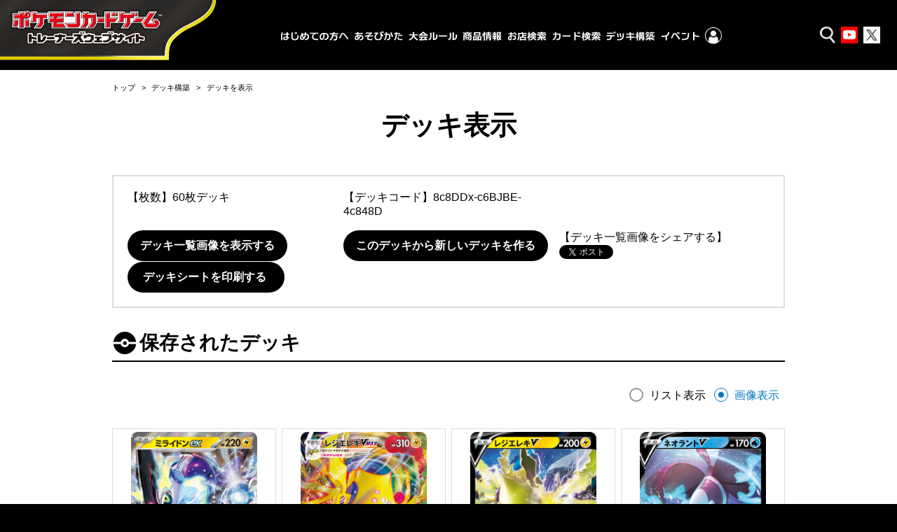

--- FILE ---
content_type: text/html; charset=UTF-8
request_url: https://www.pokemon-card.com/deck/confirm.html/deckID/8c8DDx-c6BJBE-4c848D/
body_size: 34227
content:
<!DOCTYPE html>
<html lang="ja">
<head prefix="og: http://ogp.me/ns# fb: http://ogp.me/ns/fb# article: http://ogp.me/ns/article#">
    <meta charset="utf-8">
<meta name="author" content="（株）ポケモン,（株）クリーチャーズ" />
<meta name="keywords" content="ポケモンカードゲーム,ポケカ,ポケモン,pokemon,">
<meta name="description" content="ポケモンカードゲームの遊びかた、商品、イベント情報などをお届けする公式サイト">
<meta name="viewport"
      content="width=device-width,initial-scale=1.0,minimum-scale=1.0,maximum-scale=1.0">
<!--OGP-->
<meta property="og:title" content="デッキを表示 | ポケカ公式 デッキコード=8c8DDx-c6BJBE-4c848D" />
<meta property="og:type" content="article" />
<meta property="og:url" content="https://www.pokemon-card.com/deck/confirm.html/deckID/8c8DDx-c6BJBE-4c848D/" />
<meta property="og:description" content="ポケモンカードゲームの遊びかた、商品、イベント情報などをお届けする公式サイト" />
<meta property="og:image" content="https://www.pokemon-card.com/deck/deckView.php/deckID/8c8DDx-c6BJBE-4c848D.png?v=1998061658402" />
<meta property="og:image:width" content="1024" />
<meta property="og:image:height" content="512" />
<meta property="fb:app_id" content="563836863826964" />
<meta name="twitter:card" content="summary_large_image" />
<meta name="twitter:site" content="@Pokemon_cojp" />
<meta name="twitter:title" content="デッキを表示 | ポケカ公式 デッキコード=8c8DDx-c6BJBE-4c848D" />
<meta name="twitter:description" content="ポケモンカードゲームの遊びかた、商品、イベント情報などをお届けする公式サイト" />
<meta name="twitter:image" content="https://www.pokemon-card.com/deck/deckView.php/deckID/8c8DDx-c6BJBE-4c848D.png?v=1998061658402" />
<link href="https://fonts.googleapis.com/css?family=Fjalla+One" rel="stylesheet">
<link rel="apple-touch-icon-precomposed" href="https://www.pokemon-card.com/assets/images/icon-webclip.png" />

<link rel="stylesheet" href="/assets/css/pokemon-card-common-no-responsive-pc.css?v=1998061658402">

<link rel="stylesheet" href="/assets/css/print.css" media="print">

    <title>デッキを表示 | ポケモンカードゲーム公式ホームページ</title>
    <link rel="stylesheet" href="/assets/css/deck/deck.css?v=220930">
    <!--snsボタンプラグイン-->
<!--Twitter-->
<script>!function(d,s,id){var js,fjs=d.getElementsByTagName(s)[0],p=/^http:/.test(d.location)?'http':'https';if(!d.getElementById(id)){js=d.createElement(s);js.id=id;js.src=p+'://platform.twitter.com/widgets.js';fjs.parentNode.insertBefore(js,fjs);}}(document, 'script', 'twitter-wjs');
</script>
<!--Google+-->
<script src="https://apis.google.com/js/platform.js" async defer>
  {lang: 'ja'}
</script>

<script type="text/javascript">
if (window.addEventListener)
    window.addEventListener("load", downloadJSAtOnload, false);
else if (window.attachEvent)
    window.attachEvent("onload", downloadJSAtOnload);
else window.onload = downloadJSAtOnload;
function downloadJSAtOnload(e){
  var _ua = (function(u){
    return {
      Tablet:(u.indexOf("windows") != -1 && u.indexOf("touch") != -1 && u.indexOf("tablet pc") == -1)
        || u.indexOf("ipad") != -1
        || (u.indexOf("android") != -1 && u.indexOf("mobile") == -1)
        || (u.indexOf("firefox") != -1 && u.indexOf("tablet") != -1)
        || u.indexOf("kindle") != -1
        || u.indexOf("silk") != -1
        || u.indexOf("playbook") != -1,
      Mobile:(u.indexOf("windows") != -1 && u.indexOf("phone") != -1)
        || u.indexOf("iphone") != -1
        || u.indexOf("ipod") != -1
        || (u.indexOf("android") != -1 && u.indexOf("mobile") != -1)
        || (u.indexOf("firefox") != -1 && u.indexOf("mobile") != -1)
        || u.indexOf("blackberry") != -1
    }
  })(window.navigator.userAgent.toLowerCase());
  if(_ua.Mobile){
    var element = document.getElementsByClassName("btn-line");
    for (var i=0;i<element.length;i++) {
      element[i].style.display = "inline-block";
    }
    element = document.getElementsByClassName("btn-fb");
    for (var i=0;i<element.length;i++) {
      element[i].style.marginTop = "-2px";
    }
    $(".btn-line").find("a").attr("href","http://line.me/R/msg/text/?"+encodeURI(window.location.href));
  }
}
</script></head>
<body>
<!--Google Analytics-->
<!-- Google Tag Manager (noscript)  old -->
<noscript><iframe src="https://www.googletagmanager.com/ns.html?id=GTM-N26QZD7" height="0" width="0"
    style="display:none;visibility:hidden"></iframe></noscript>
<!-- End Google Tag Manager (noscript) -->

<!-- Google Tag Manager (noscript) -->
<noscript><iframe src="https://www.googletagmanager.com/ns.html?id=GTM-W68FNMV"
  height="0" width="0" style="display:none;visibility:hidden"></iframe></noscript>
  <!-- End Google Tag Manager (noscript) -->

<!-- Sphere ユニバーサルタグ -->
<!-- <script src="https://rs.adapf.com/sc/dd7dc41b3e1a89c84acb5acbbfb441bc2ea08d60.js"></script>
<script type="text/javascript" src="//rs.adapf.com/redirect.js" async defer></script> -->
<!-- /Sphere ユニバーサルタグ -->
<div class="WrapperArea">
    <!--ヘッダー-->
    <header class="Header">
        <!--ロゴ-->
<div class="LogoArea">
  <a href="/">
    <img src="/assets/images/logo_b.svg" alt="ポケモンカードゲームトレーナーズウェブサイト" />
  </a>
</div>
<!--外部リンク-->
<ul class="HeaderLinkList ">
  <li class="HeaderLinkList_item icon_search">
    <a href="javascript:void(0);" class="SearchButton"><span>検索</span></a>
  </li>
  <li class="HeaderLinkList_item icon_youtube">
    <a href="https://www.youtube.com/channel/UCysOBNRW0rEmLtFptj1TN7A"><span>Youtube</span></a>
  </li>
  <li class="HeaderLinkList_item icon_twitter">
    <a href="https://twitter.com/pokemon_cojp"><span>Twitter</span></a>
  </li>
</ul>
<div class="HeaderInnerArea">
  <!--グローバルメニュー-->
  <div class="GlobalMenuArea HeaderFloat">
    <ul class="GlobalMenuList">
      <li class="GlobalMenuList_item about_icon">
        <a href="/about/" class="GlobalMenuList_item__1"><span>はじめての方へ</span></a>
      </li>
      <li class="GlobalMenuList_item">
        <a href="/howtoplay/" class="GlobalMenuList_item__2"><span>あそびかた</span></a>
      </li>
      <li class="GlobalMenuList_item">
        <a href="/rules/" class="GlobalMenuList_item__3"><span>大会ルール</span></a>
      </li>
      <li class="GlobalMenuList_item">
        <a href="/products/" class="GlobalMenuList_item__4"><span>商品情報</span></a>
      </li>
      <li class="GlobalMenuList_item">
        <a href="https://map.pokemon-card.com/" class="GlobalMenuList_item__5"><span>お店検索</span></a>
      </li>
      <li class="GlobalMenuList_item">
        <a href="/card-search/" class="GlobalMenuList_item__6"><span>カード検索</span></a>
      </li>
      <li class="GlobalMenuList_item">
        <a href="/deck/" class="GlobalMenuList_item__7"><span>デッキ構築</span></a>
      </li>
      <li class="GlobalMenuList_item header-nav-pc-sub" id="sp-event">
        <a class="target-self GlobalMenuList_item__8" href="https://players.pokemon-card.com/"><span>イベント</span></a>
        <div class="header-button">
          <button type="button">イベント</button>
        </div>

        <div class="header-nav-sub w-1080">
          <div class="header-nav-sub-inner">
            <div class="event-left">
              <a class="target-self event-left_btn" href="https://players.pokemon-card.com/#enjoy">
                <img src="/include/images/globalmenu/event_btn_enjoy.png" alt="ポケカのイベント ENJOY">
                <span>イベント初心者の方はこちら</span>
              </a>
              <a class="target-self event-left_btn" href="https://players.pokemon-card.com/#challenge">
                <img src="/include/images/globalmenu/event_btn_challenge.png" alt="ポケカのイベント CHALLENGE">
                <span>真剣勝負を楽しみたい方はこちら</span>
              </a>
              <a class="event-left_btn" href="/event/championshipseries/">
                <img src="/include/images/globalmenu/event_btn_css.png" alt="ポケモンカードゲーム チャンピオンシップシリーズ2026">
                <span>大会の最新情報はこちら</span>
              </a>
            </div>

            <div class="event-right">
              <ul class="event-list">
                <li class="event-list_item">
                  <a class="target-self" href="https://players.pokemon-card.com/">イベントトップ</a>
                </li>
                <li class="event-list_item">
                  <a class="target-self" href="https://players.pokemon-card.com/event/search">イベント検索</a>
                </li>
                <li class="event-list_item">
                  <a class="target-self" href="https://players.pokemon-card.com/mypage">プレイヤーズクラブ</a>
                </li>
                <li class="event-list_item">
                  <a class="target-self" href="https://players.pokemon-card.com/#enjoy">
                    <span class="sub-txt">イベント初心者の方はこちら</span>
                    <span>エンジョイ！</span>
                  </a>
                </li>
                <li class="event-list_item">
                  <a class="target-self" href="https://players.pokemon-card.com/#challenge">
                    <span class="sub-txt">真剣勝負を楽しみたい方はこちら</span>
                    <span>チャレンジ！</span>
                  </a>
                </li>
                <li class="event-list_item">
                  <a href="/event/championshipseries/">
                    <span class="sub-txt">大会の最新情報はこちら</span>
                    <span>チャンピオンシップシリーズ</span>
                  </a>
                </li>
              </ul>
            </div>
          </div>
        </div>
      </li>
      <li class="GlobalMenuList_item header-nav-pc-sub">
        <div class="event-logo">
          <img src="/include/images/globalmenu/event_players_logo.png" alt="ポケモンカードゲーム プレイヤーズクラブ">
        </div>
        <div class="header-menu-mypage header-link">
          <img src="/include/images/globalmenu/mypage_menu.png" alt="マイページ" />
        </div>
        <div class="header-nav-sub w-856">
          <div class="header-nav-sub-inner">
            <div class="mypage-left">
              <div class="players-logo">
                <img src="/include/images/globalmenu/players_logo.png" />
              </div>
            </div>
            <div class="mypage-center">
              <p>
                マイページでは、イベントのエントリー確認やマイデッキの登録ができるよ！
              </p>
            </div>

            <div class="mypage-right">
              <ul>
                <li>
                  <a class="target-self" href="https://players.pokemon-card.com/mypage">マイページ</a>
                </li>
                <li>
                  <a class="target-self" href="https://players.pokemon-card.com/login/register/mail">新規会員登録</a>
                </li>
              </ul>
            </div>
          </div>
        </div>
      </li>

      <li class="GlobalMenuList_item sp ">
        <ul class="OtherLinkList">
          <li class="GlobalMenuList_item icon_youtube ">
            <a href="https://www.youtube.com/channel/UCysOBNRW0rEmLtFptj1TN7A"><span>ポケモンカードチャンネル</span></a>
          </li>
          <li class="GlobalMenuList_item icon_twitter">
            <a href="https://twitter.com/pokemon_cojp"><span>ポケモン公式 Twitter</span></a>
          </li>
          <!-- <li class="GlobalMenuList_item icon_beginner"><a href="/about/"><span>はじめよう！ポケモンカード</span></a></li> -->
        </ul>
      </li>
    </ul>
  </div>
  <div class="HamburgerButtonArea sp-header">
    <div class="HamburgerButton"></div>
  </div>
  <div class="SearchButtonArea sp-header">
    <div class="SearchButton"><i class="pcg pcg-search"></i></div>
  </div>
</div>

<!--検索フォーム-->
<div class="SearchArea SearchArea_header HeaderFloat">
  <!-- $prefix でプレフィックスをフォームにつける -->
<div class="SearchArea_inner">
    <!--イベント検索へのリンク-->
    <div class="SearchArea_tabGroup">
<!--        <div class="EventSearchLinkArea">-->
<!--            <a href="/event" class="Link Link-arrow">イベント検索</a>-->
<!--        </div>-->
        <!-- <div class="BeginnerLinkArea">
            <a href="/about" class="Link Link-arrow">はじめよう！ポケモンカード</a>
        </div> -->
        <div class="KSTab">
            <ul class="KSTab_list">
                <li class="KSTab_item current"><a href="#header_search_tab_cont0">
                        <span>カード</span></a>
                </li>
                <li class="KSTab_item"><a href="#header_search_tab_cont1">
                        <span>Q&A</span></a>
                </li>
<!--                <li class="KSTab_item"><a href="#--><!--_tab_cont2">-->
<!--                        <span>デッキレシピ</span></a>-->
<!--                </li>-->
            </ul>
        </div>
        <ul class="KSTabContents SearchAreaFormGroup">
            <!--カード検索-->
            <li class="KSTabContents_item SearchAreaFormGroup_inner current" id="header_search_tab_cont0">
                                <form action="/card-search/index.php" method="get">
    <div class="SearchTextForm">
        <label class="KSTextInput">
            <input type="text" class="KSTextInput_text" placeholder="名前やテキスト" name="keyword" value="">
        </label>
        <button type="submit" class="Button">
            <div class="SearchButtonLabel">
                <div class="sp">
                    <i class="pcg pcg-search"></i>
                </div>
                <span>検索</span>
            </div>
        </button>
    </div>
    <div class="SearchRadioForm">
        <span class="Title">レギュレーション</span>
        <label class="KSRadioButton">
            <input type="radio" class="KSRadioInput" name="regulation_header_search_item0" value="XY" checked>
            <span class="KSRadio"></span>
                        <span class="KSFormText">
                            スタンダード                        </span>
        </label>
        <label class="KSRadioButton">
            <input type="radio" class="KSRadioInput" name="regulation_header_search_item0" value="BW" >
            <span class="KSRadio"></span>
                        <span class="KSFormText">
                            エクストラ                        </span>
        </label>
        <label class="KSRadioButton">
            <input type="radio" class="KSRadioInput" name="regulation_header_search_item0" value="DP" >
            <span class="KSRadio"></span>
                        <span class="KSFormText">
                            殿堂                        </span>
        </label>
        <label class="KSRadioButton">
            <input type="radio" class="KSRadioInput" name="regulation_header_search_item0" value="all" >
            <span class="KSRadio"></span>
                        <span class="KSFormText">
                            すべてのカード                        </span>
        </label>
    </div>
<input type="hidden" name="sm_and_keyword" value="true" />
<input type="hidden" name="illust" value="" />
</form>                <!-- <div class="DetailLink">
                    <a href="/products/" class="Link Link-arrow Link-primary">商品ごとに探す</a>
                </div> -->
            </li>
            <!--Q&A検索-->
            <li class="KSTabContents_item SearchAreaFormGroup_inner" id="header_search_tab_cont1">
                                <form action="/rules/faq/search.php" method="get">
    <div class="SearchTextForm">
        <label class="KSTextInput">
            <input type="text" class="KSTextInput_text" style="font-size:1.7rem;" placeholder="カード名、テキストで検索" name="freeword" value="">
        </label>
        <button type="submit" class="Button">
            <div class="SearchButtonLabel">
                <div class="sp">
                    <i class="pcg pcg-search"></i>
                </div>
                <span>検索</span>
            </div>
        </button>
    </div>
    <div class="SearchRadioForm">
        <span class="Title">レギュレーション</span>
        <label class="KSRadioButton">
            <input type="radio" class="KSRadioInput" name="regulation_header_search_item1" value="XY" checked>
            <span class="KSRadio"></span>
                        <span class="KSFormText">
                            スタンダード                        </span>
        </label>
        <label class="KSRadioButton">
            <input type="radio" class="KSRadioInput" name="regulation_header_search_item1" value="BW" >
            <span class="KSRadio"></span>
                        <span class="KSFormText">
                            エクストラ                        </span>
        </label>
        <label class="KSRadioButton">
            <input type="radio" class="KSRadioInput" name="regulation_header_search_item1" value="DP" >
            <span class="KSRadio"></span>
                        <span class="KSFormText">
                            殿堂                        </span>
        </label>
        <label class="KSRadioButton">
            <input type="radio" class="KSRadioInput" name="regulation_header_search_item1" value="all" >
            <span class="KSRadio"></span>
                        <span class="KSFormText">
                            すべてのカード                        </span>
        </label>
    </div>
</form>
                <!-- <div class="DetailLink">
                    <a href="/rules/faq/" class="Link Link-arrow Link-primary">商品ごとに探す</a>
                </div> -->
            </li>

            <!-- NEWS一覧リンク -->
            <!-- <li class="Layout Layout-center" style="margin-bottom: -35px;">
                <a href="/info/" class="Link Link-arrow Link-primary">ニュース一覧</a>
            </li> -->
            
            <!--デッキレシピ検索-->
<!--            <li class="KSTabContents_item SearchAreaFormGroup_inner" id="--><!--_tab_cont2">-->
<!--                --><!--                --><!--            </li>-->
        </ul>
    </div>
</div>
</div>    </header>


        <div class="MainArea MainArea-large">

            <div class="ContentsArea">
                <!--
                ============================================================================================
                パンくず
                ============================================================================================
                -->
                <nav>
                    <ul class="BreadCrumb">
                        <li>
                            <a href="/">トップ</a>
                        </li>
                        <li>
                            <a href="/deck/index.html">デッキ構築</a>
                        </li>
                        <li class="current">
                            デッキを表示
                        </li>
                    </ul>
                </nav>
                <!--
            ============================================================================================
            タイトル
            ============================================================================================
            -->
                <section class="Section">
                    <h1 class="Heading1">デッキ表示</h1>

                    <div id="regCheckDataSet" class="reguChkAlertNon">
                        <div class="Grid DeckTablesGrid">
                            <div class="Grid_item">
                                【枚数】60枚デッキ                            </div>
                            <div class="Grid_item">
                                【デッキコード】<span id="copyID">8c8DDx-c6BJBE-4c848D</span>                            </div>
                            <div class="Grid_item" id="">
                                &nbsp;
                            </div>
                        </div>
                        <div class="Grid DeckTablesGrid bm0">
                            <div class="Grid_item">
                                <a class="Button Button-texture noLinkBtn"  href="https://www.pokemon-card.com/deck/thumbs.html/deckID/8c8DDx-c6BJBE-4c848D/" id="deckImgeBtn">    <span class="bebel ">デッキ一覧画像を表示する</span></a>                            </div>
                            <div class="Grid_item" id="deckCopyBtnArea">
                                <button class="Button Button-texture noLinkBtn" id="remakeDeckBtn">    <span class="bebel ">このデッキから新しいデッキを作る</span></button>                            </div>
                            <div class="Grid_item">
                                【デッキ一覧画像をシェアする】<br />
                                <div class="sns-button">
  <a href="https://twitter.com/share?text=デッキを表示 | ポケカ公式 デッキコード=8c8DDx-c6BJBE-4c848D&url=https://www.pokemon-card.com/deck/confirm.html/deckID/8c8DDx-c6BJBE-4c848D/" class="twitter-share-button">Tweet</a>
</div>
<div class="sns-button btn-line" name="btn-line">
  <a href="http://line.me/R/msg/text/?デッキを表示 | ポケカ公式 デッキコード=8c8DDx-c6BJBE-4c848D%0D%0Ahttps://www.pokemon-card.com/deck/confirm.html/deckID/8c8DDx-c6BJBE-4c848D/"><img src="/assets/images/linebutton.png" width="82" height="20" alt="LINEで送る" /></a>
</div>
                            </div>
                        </div>
                        <div class="Grid DeckTablesGrid bm0">
                            <div class="Grid_item">
                                <a class="Button Button-texture noLinkBtn"  href="https://www.pokemon-card.com/deck/print.html/deckID/8c8DDx-c6BJBE-4c848D/" id="deckPrintBtn">    <span class="bebel ">&nbsp;デッキシートを印刷する&nbsp;&nbsp;</span></a>                            </div>
                            <div class="Grid_item">
                            </div>
                            <div class="Grid_item">
                            </div>
                        </div>
                    </div>
                    <div class="Layout">
                        <h2 class="Heading2">保存されたデッキ</h2>
                    </div>
                    <div class="Layout Layout-right">

                        <label class="KSRadioButton" id="deckView01">
                            <input type="radio" class="KSRadioInput" name="deckView"  value="1">
                            <span class="KSRadio"></span>
                            <span class="KSFormText">リスト表示</span>
                        </label>
                        <label class="KSRadioButton" id="deckView02">
                            <input type="radio" class="KSRadioInput" name="deckView" checked="" value="2">
                            <span class="KSRadio"></span>
                            <span class="KSFormText">画像表示</span>
                        </label>
                    </div>

                    <article>
                        <div class="Text">
                            <section id="cardListView">
                            </section>
                            <section id="cardImagesView">
                            </section>
                        </div>
                    </article>
                    <div class="SnsArea">
                        <div class="sns-button">
  <a href="https://twitter.com/share?text=デッキを表示 | ポケカ公式 デッキコード=8c8DDx-c6BJBE-4c848D&url=https://www.pokemon-card.com/deck/confirm.html/deckID/8c8DDx-c6BJBE-4c848D/" class="twitter-share-button">Tweet</a>
</div>
<div class="sns-button btn-line" name="btn-line">
  <a href="http://line.me/R/msg/text/?デッキを表示 | ポケカ公式 デッキコード=8c8DDx-c6BJBE-4c848D%0D%0Ahttps://www.pokemon-card.com/deck/confirm.html/deckID/8c8DDx-c6BJBE-4c848D/"><img src="/assets/images/linebutton.png" width="82" height="20" alt="LINEで送る" /></a>
</div>
                    </div>
                </section>
            </div>
        </div>
        <div class="IndicatorArea">
            <div class="IndicatorBox">
                <img src="/assets/images/ajax-loader.gif" alt="" class="Indicator"/>
            </div>
        </div>
    <form id="inputArea" action="./deckRegister.php">
        <input type="hidden" name="deck_pke" id="deck_pke" value="42661_4_9-42126_4_1-42125_4_1-42794_1_1" />
        <input type="hidden" name="deck_gds" id="deck_gds" value="42788_4_1-42787_3_1-41422_3_1-40836_1_1-42693_4_1-42902_2_1" />
        <input type="hidden" name="deck_tool" id="deck_tool" value="42184_2_1-42792_1_1" />
        <input type="hidden" name="deck_tech" id="deck_tech" value="" />
        <input type="hidden" name="deck_sup" id="deck_sup" value="42775_4_1-42806_2_1-42772_1_1-42810_2_1" />
        <input type="hidden" name="deck_sta" id="deck_sta" value="42624_3_1" />
        <input type="hidden" name="deck_ene" id="deck_ene" value="42782_15_1" />
        <input type="hidden" name="deck_ajs" id="deck_ajs" value="" />
        <input type="hidden" name="copyDeckID" id="copyDeckID" value="8c8DDx-c6BJBE-4c848D" />
    </form>
    <!--ページトップ-->
    <div class="PageTop">
    <a href="javascript:PTC.scrollTo();">TO PAGE TOP</a>
</div>    <!--フッター-->
    <footer class="Footer">
        <div class="footer-inner">
    <ul class="FooterList">
        <li class="FooterList_item"><a href="/contact" class="Link Link-arrow">お問い合わせ</a></li>
                <li class="FooterList_item"><a href="/policy.html" class="Link Link-arrow">サイトのご利用</a></li>
        <li class="FooterList_item"><a href="/sitemap.html" class="Link Link-arrow">サイトマップ</a></li>
        <li class="FooterList_item"><a href="/link.html" class="Link Link-arrow">リンク</a></li>
        <!-- リマーケティング タグの Google コード -->
        <!--------------------------------------------------
            リマーケティング タグは、個人を特定できる情報と関連付けることも、デリケートなカテゴリに属するページに設置することも許可されません。タグの設定方法については、こちらのページをご覧ください。
            https://google.com/ads/remarketingsetup
        --------------------------------------------------->
        <script type="text/javascript">
            /* <![CDATA[ */
            var google_conversion_id = 860516998;
            var google_custom_params = window.google_tag_params;
            var google_remarketing_only = true;
            /* ]]> */
        </script>
        <script type="text/javascript" src="//www.googleadservices.com/pagead/conversion.js">
        </script>
        <noscript>
            <div style="display:inline;">
                <img height="1" width="1" style="border-style:none;" alt=""
                    src="//googleads.g.doubleclick.net/pagead/viewthroughconversion/860516998/?guid=ON&amp;script=0" />
            </div>
        </noscript>
        <!--TrueView-->
        <script type="text/javascript">
            /* <![CDATA[ */
            var google_conversion_id = 846312782;
            var google_custom_params = window.google_tag_params;
            var google_remarketing_only = true;
            /* ]]> */
        </script>
        <script type="text/javascript" src="//www.googleadservices.com/pagead/conversion.js">
        </script>
        <noscript>
            <div style="display:inline;">
                <img height="1" width="1" style="border-style:none;" alt=""
                    src="//googleads.g.doubleclick.net/pagead/viewthroughconversion/846312782/?guid=ON&amp;script=0" />
            </div>
        </noscript>
        <!--TrueView End-->
    
        </script>
        <noscript>
            <div style="display:inline;">
                <img height="1" width="1" style="border-style:none;" alt=""
                    src="//googleads.g.doubleclick.net/pagead/viewthroughconversion/860516998/?guid=ON&amp;script=0" />
            </div>
        </noscript>
    </ul>
    <div class="Footer_copyright">
        <div>
            ©Pokémon. ©Nintendo/Creatures Inc./GAME FREAK inc. <br>
            ポケットモンスター・ポケモン・Pokémonは任天堂・クリーチャーズ・ゲームフリークの登録商標です。
        </div>
        <div>
            このホームページに掲載されている内容の著作権は(株)クリーチャーズ、(株)ポケモンに帰属します。 このホームページに掲載された画像その他の内容の無断転載はお断りします。<br />
            このウェブサイト(<a href="/">https://www.pokemon-card.com/</a>)は、株式会社ポケモン(<a href="https://www.pokemon.co.jp/corporate/">https://www.pokemon.co.jp/corporate/</a>)が運営しております。
        </div>
    </div>
</div>    </footer>
</div>


<script type="text/javascript" src="/assets/js/lib/bower_components.js?v=1998061658402"></script>
<script type="text/javascript" src="/assets/js/pokemon-card-common.js?v=1998061658402"></script>
<script type="text/javascript" src="/assets/js/deck/clipboard.min.js?v="></script>
<script type="text/javascript" src="/assets/js/deck/resultView2.js?v=240209"></script>
<script type="text/javascript" src="/assets/js/deck/confirm.js?v=230606"></script>
<script>
PCGDECK.searchItemName[42661]='ミライドンex(SV1V 037/078)';
PCGDECK.searchItemNameAlt[42661]='ミライドンex';
PCGDECK.searchItemCardPict[42661]='/assets/images/card_images/large/SV1V/042661_P_MIRAIDONEX.jpg';
PCGDECK.searchItemName[42126]='レジエレキVMAX(S12 034/098)';
PCGDECK.searchItemNameAlt[42126]='レジエレキVMAX';
PCGDECK.searchItemCardPict[42126]='/assets/images/card_images/large/S12/042126_P_REJIEREKIVMAX.jpg';
PCGDECK.searchItemName[42125]='レジエレキV(S12 033/098)';
PCGDECK.searchItemNameAlt[42125]='レジエレキV';
PCGDECK.searchItemCardPict[42125]='/assets/images/card_images/large/S12/042125_P_REJIEREKIV.jpg';
PCGDECK.searchItemName[42794]='ネオラントV(SVB 008/028)';
PCGDECK.searchItemNameAlt[42794]='ネオラントV';
PCGDECK.searchItemCardPict[42794]='/assets/images/card_images/large/SVB/042794_P_NEORANTOV.jpg';
PCGDECK.searchItemName[42788]='ハイパーボール';
PCGDECK.searchItemNameAlt[42788]='ハイパーボール';
PCGDECK.searchItemCardPict[42788]='/assets/images/card_images/large/SVB/042788_T_HAIPABORU.jpg';
PCGDECK.searchItemName[42787]='ネストボール';
PCGDECK.searchItemNameAlt[42787]='ネストボール';
PCGDECK.searchItemCardPict[42787]='/assets/images/card_images/large/SVB/042787_T_NESUTOBORU.jpg';
PCGDECK.searchItemName[41422]='トレッキングシューズ';
PCGDECK.searchItemNameAlt[41422]='トレッキングシューズ';
PCGDECK.searchItemCardPict[41422]='/assets/images/card_images/large/S10D/041422_T_TOREKKINGUSHIXYUZU.jpg';
PCGDECK.searchItemName[40836]='エネルギーリサイクル';
PCGDECK.searchItemNameAlt[40836]='エネルギーリサイクル';
PCGDECK.searchItemCardPict[40836]='/assets/images/card_images/large/SI/040836_T_ENERUGIRISAIKURU.jpg';
PCGDECK.searchItemName[42693]='エレキジェネレーター';
PCGDECK.searchItemNameAlt[42693]='エレキジェネレーター';
PCGDECK.searchItemCardPict[42693]='/assets/images/card_images/large/SV1V/042693_T_EREKIJIENERETA.jpg';
PCGDECK.searchItemName[42902]='ポケモンいれかえ';
PCGDECK.searchItemNameAlt[42902]='ポケモンいれかえ';
PCGDECK.searchItemCardPict[42902]='/assets/images/card_images/large/SV-P/042902_T_POKEMONIREKAE.jpg';
PCGDECK.searchItemName[42184]='森の封印石';
PCGDECK.searchItemNameAlt[42184]='森の封印石';
PCGDECK.searchItemCardPict[42184]='/assets/images/card_images/large/S12/042184_T_MORINOFUUINSEKI.jpg';
PCGDECK.searchItemName[42792]='こだわりベルト';
PCGDECK.searchItemNameAlt[42792]='こだわりベルト';
PCGDECK.searchItemCardPict[42792]='/assets/images/card_images/large/SVB/042792_T_KODAWARIBERUTO.jpg';
PCGDECK.searchItemName[42775]='博士の研究';
PCGDECK.searchItemNameAlt[42775]='博士の研究';
PCGDECK.searchItemCardPict[42775]='/assets/images/card_images/large/SVAW/042775_T_HAKASENOKENKIXYUUORIMUHAKASE.jpg';
PCGDECK.searchItemName[42806]='セレナ';
PCGDECK.searchItemNameAlt[42806]='セレナ';
PCGDECK.searchItemCardPict[42806]='/assets/images/card_images/large/SVB/042806_T_SERENA.jpg';
PCGDECK.searchItemName[42772]='ジャッジマン';
PCGDECK.searchItemNameAlt[42772]='ジャッジマン';
PCGDECK.searchItemCardPict[42772]='/assets/images/card_images/large/SVAW/042772_T_JIXYAJJIMAN.jpg';
PCGDECK.searchItemName[42810]='ボスの指令';
PCGDECK.searchItemNameAlt[42810]='ボスの指令';
PCGDECK.searchItemCardPict[42810]='/assets/images/card_images/large/SVB/042810_T_BOSUNOSHIREIAKAGI.jpg';
PCGDECK.searchItemName[42624]='ビーチコート';
PCGDECK.searchItemNameAlt[42624]='ビーチコート';
PCGDECK.searchItemCardPict[42624]='/assets/images/card_images/large/SV1S/042624_T_BICHIKOTO.jpg';
PCGDECK.searchItemName[42782]='基本雷エネルギー';
PCGDECK.searchItemNameAlt[42782]='基本雷エネルギー';
PCGDECK.searchItemCardPict[42782]='/assets/images/card_images/large/ENE/042782_E_KIHONKAMINARIENERUGI.jpg';
PCGDECK.viewItemMode=2;
</script>
</body>
</html>


--- FILE ---
content_type: application/javascript
request_url: https://www.pokemon-card.com/assets/js/deck/confirm.js?v=230606
body_size: 446
content:
var PCGDECK=PCGDECK||{};PCGDECK.playersStatusCheck=function(){},$(function(){$("#viewDeckImgBtn").on("click",function(){var e=$("#copyDeckID").val();if(""!=e){var c="menubar=yes,location=yes,resizable=yes,scrollbars=yes,status=yes",n="/deck/deckView.php?deckID="+e;window.open(n,"deckImg",c)}return!1}),$("#remakeDeckBtn").on("click",function(){var e=$("#copyDeckID").val();return""!=e&&(location.href="/deck/deck.html?deckID="+e),!1}),$("#deckPrintBtn").on("click",function(){window.open(this.href,"deckPrintPageWindow","resizable=yes,scrollbars=yes,menubar=yes,toolbar=yes");return!1})});